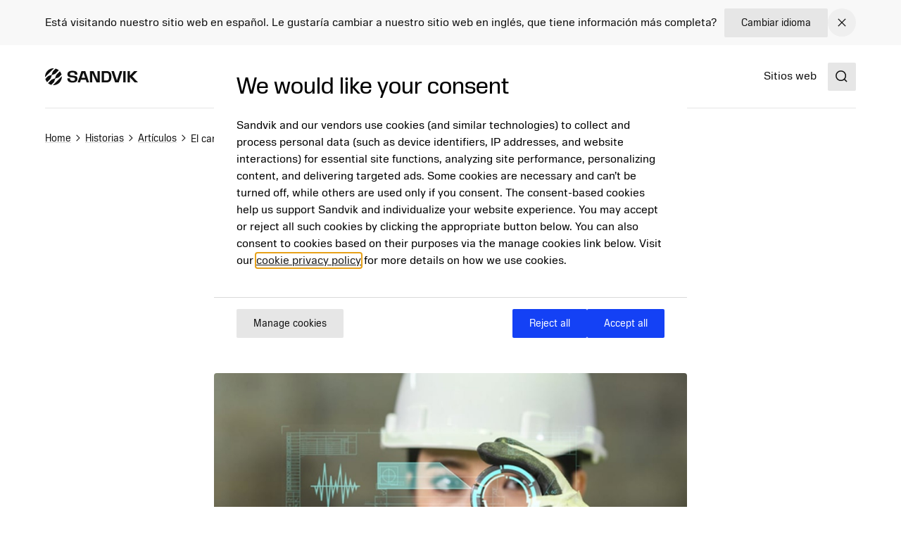

--- FILE ---
content_type: text/html; charset=utf-8
request_url: https://www.home.sandvik/es-la/stories/articles/2022/05/delivering-on-the-shift-to-growth/
body_size: 13663
content:

<!DOCTYPE HTML>
<html lang="es" >
<head>
			<link rel="preload" href="/style.css?v=91hm4OKDIQWXrg77pA4u2EBDD4tOf-JvPLS63JiAUqA"  as="style"    >
			<link rel="preload" href="/fonts/SandvikSansText/SandvikSansText-Regular.woff2" crossorigin="anonymous" as="font" type="font/woff2"   >
			<link rel="preload" href="/fonts/SandvikSansText/SandvikSansText-Bold.woff2" crossorigin="anonymous" as="font" type="font/woff2"   >
			<link rel="preload" href="/fonts/SandvikSansDisplay/SandvikSansHeadline-Regular.woff2" crossorigin="anonymous" as="font" type="font/woff2"   >
			<link rel="preconnect" href="https://cdn.cookielaw.org"      >
			<link rel="preconnect" href="https://tmgr.home.sandvik"      >
			<link rel="preconnect" href="https://widget.datablocks.se"      >
	<meta charset="utf-8">
	<meta http-equiv="X-UA-Compatible" content="IE=edge">
	<meta name="viewport" content="width=device-width, initial-scale=1.0">
	<title>El cambio hacia el crecimiento</title>
	<link rel="icon" sizes="32x32" href="/favicon/favicon.ico">
	<link rel="icon" type="image/svg+xml" href="/favicon/favicon.svg">
	<link rel="apple-touch-icon" sizes="180x180" href="/favicon/apple-touch-icon.png">
	<link rel="manifest" href="/favicon/site.webmanifest">
	<script nonce="pWoEusfprFqKXrTdbAlx8eJg9FZPmAg2oFxV4i09qog=">
		document.documentElement.classList.add('js');
	</script>
	<noscript id="translations" data-new-window="Abrir en una nueva ventana">
		<style>
			.prose a[target="_blank"]:not(:has(> *)):after {
			content: "(Abrir en una nueva ventana)";
			display: inline-flex;
			height: 1rem;
			width: auto;
			margin-left: 1ch;
			}
		</style>
	</noscript>

				<meta name="image" property="og:image" content="https://www.home.sandvik/cdn-cgi/image/w=1200,h=630,quality=90,fit=cover,format=avif/contentassets/9744877cd550425385bdf8ba85cd614b/growth-6_880x480.jpg?v=1692342052">
				<meta name="site_name" property="og:site_name" content="Sandvik Group">
				<meta name="type" property="og:type" content="article">
				<meta name="title" property="og:title" content="El cambio hacia el crecimiento">
				<meta name="url" property="og:url" content="https://www.home.sandvik/es-la/historias/art%C3%ADculos/2022/05/el-cambio-hacia-el-crecimiento/">

	<link href="https://www.home.sandvik/es-la/historias/art%C3%ADculos/2022/05/el-cambio-hacia-el-crecimiento/" rel="canonical" />

			<link rel="alternate" href="https://www.home.sandvik/en/stories/articles/2022/05/delivering-on-the-shift-to-growth/" hreflang="en" >
			<link rel="alternate" href="https://www.home.sandvik/se/ber%C3%A4ttelser/artiklar/2022/05/att-leverera-p%C3%A5-%C3%B6verg%C3%A5ngen-till-tillv%C3%A4xt/" hreflang="sv" >
			<link rel="alternate" href="https://www.home.sandvik/es-la/historias/art%C3%ADculos/2022/05/el-cambio-hacia-el-crecimiento/" hreflang="es" >
			<link rel="alternate" href="https://www.home.sandvik/de/geschichten/artikel/2022/05/den-wandel-zum-wachstum-vollziehen/" hreflang="de" >
			<link rel="alternate" href="https://www.home.sandvik/fr/histoires/articles/2022/05/r%C3%A9ussir-le-passage-%C3%A0-la-croissance/" hreflang="fr" >
			<link rel="alternate" href="https://www.home.sandvik/it/storie/articoli/2022/05/realizzare-il-passaggio-alla-crescita/" hreflang="it" >
			<link rel="alternate" href="https://www.home.sandvik/br/hist%C3%B3rias/artigos/2022/05/realizando-a-mudan%C3%A7a-para-o-crescimento/" hreflang="pt-BR" >
			<link rel="alternate" href="https://www.home.sandvik/fi/tarinat/artikkelit/2022/05/siirtyminen-kasvuun/" hreflang="fi" >

			<link rel="alternate" type="application/rss+xml" href="https://www.home.sandvik/es-la/news.xml" title="News from the Sandvik Group">

	
		<link rel="stylesheet" href="/style.css?v=91hm4OKDIQWXrg77pA4u2EBDD4tOf-JvPLS63JiAUqA">
	



	<script nonce="pWoEusfprFqKXrTdbAlx8eJg9FZPmAg2oFxV4i09qog=">
!function(T,l,y){var S=T.location,k="script",D="instrumentationKey",C="ingestionendpoint",I="disableExceptionTracking",E="ai.device.",b="toLowerCase",w="crossOrigin",N="POST",e="appInsightsSDK",t=y.name||"appInsights";(y.name||T[e])&&(T[e]=t);var n=T[t]||function(d){var g=!1,f=!1,m={initialize:!0,queue:[],sv:"5",version:2,config:d};function v(e,t){var n={},a="Browser";return n[E+"id"]=a[b](),n[E+"type"]=a,n["ai.operation.name"]=S&&S.pathname||"_unknown_",n["ai.internal.sdkVersion"]="javascript:snippet_"+(m.sv||m.version),{time:function(){var e=new Date;function t(e){var t=""+e;return 1===t.length&&(t="0"+t),t}return e.getUTCFullYear()+"-"+t(1+e.getUTCMonth())+"-"+t(e.getUTCDate())+"T"+t(e.getUTCHours())+":"+t(e.getUTCMinutes())+":"+t(e.getUTCSeconds())+"."+((e.getUTCMilliseconds()/1e3).toFixed(3)+"").slice(2,5)+"Z"}(),iKey:e,name:"Microsoft.ApplicationInsights."+e.replace(/-/g,"")+"."+t,sampleRate:100,tags:n,data:{baseData:{ver:2}}}}var h=d.url||y.src;if(h){function a(e){var t,n,a,i,r,o,s,c,u,p,l;g=!0,m.queue=[],f||(f=!0,t=h,s=function(){var e={},t=d.connectionString;if(t)for(var n=t.split(";"),a=0;a<n.length;a++){var i=n[a].split("=");2===i.length&&(e[i[0][b]()]=i[1])}if(!e[C]){var r=e.endpointsuffix,o=r?e.location:null;e[C]="https://"+(o?o+".":"")+"dc."+(r||"services.visualstudio.com")}return e}(),c=s[D]||d[D]||"",u=s[C],p=u?u+"/v2/track":d.endpointUrl,(l=[]).push((n="SDK LOAD Failure: Failed to load Application Insights SDK script (See stack for details)",a=t,i=p,(o=(r=v(c,"Exception")).data).baseType="ExceptionData",o.baseData.exceptions=[{typeName:"SDKLoadFailed",message:n.replace(/\./g,"-"),hasFullStack:!1,stack:n+"\nSnippet failed to load ["+a+"] -- Telemetry is disabled\nHelp Link: https://go.microsoft.com/fwlink/?linkid=2128109\nHost: "+(S&&S.pathname||"_unknown_")+"\nEndpoint: "+i,parsedStack:[]}],r)),l.push(function(e,t,n,a){var i=v(c,"Message"),r=i.data;r.baseType="MessageData";var o=r.baseData;return o.message='AI (Internal): 99 message:"'+("SDK LOAD Failure: Failed to load Application Insights SDK script (See stack for details) ("+n+")").replace(/\"/g,"")+'"',o.properties={endpoint:a},i}(0,0,t,p)),function(e,t){if(JSON){var n=T.fetch;if(n&&!y.useXhr)n(t,{method:N,body:JSON.stringify(e),mode:"cors"});else if(XMLHttpRequest){var a=new XMLHttpRequest;a.open(N,t),a.setRequestHeader("Content-type","application/json"),a.send(JSON.stringify(e))}}}(l,p))}function i(e,t){f||setTimeout(function(){!t&&m.core||a()},500)}var e=function(){var n=l.createElement(k);n.src=h;var e=y[w];return!e&&""!==e||"undefined"==n[w]||(n[w]=e),n.onload=i,n.onerror=a,n.onreadystatechange=function(e,t){"loaded"!==n.readyState&&"complete"!==n.readyState||i(0,t)},n}();y.ld<0?l.getElementsByTagName("head")[0].appendChild(e):setTimeout(function(){l.getElementsByTagName(k)[0].parentNode.appendChild(e)},y.ld||0)}try{m.cookie=l.cookie}catch(p){}function t(e){for(;e.length;)!function(t){m[t]=function(){var e=arguments;g||m.queue.push(function(){m[t].apply(m,e)})}}(e.pop())}var n="track",r="TrackPage",o="TrackEvent";t([n+"Event",n+"PageView",n+"Exception",n+"Trace",n+"DependencyData",n+"Metric",n+"PageViewPerformance","start"+r,"stop"+r,"start"+o,"stop"+o,"addTelemetryInitializer","setAuthenticatedUserContext","clearAuthenticatedUserContext","flush"]),m.SeverityLevel={Verbose:0,Information:1,Warning:2,Error:3,Critical:4};var s=(d.extensionConfig||{}).ApplicationInsightsAnalytics||{};if(!0!==d[I]&&!0!==s[I]){var c="onerror";t(["_"+c]);var u=T[c];T[c]=function(e,t,n,a,i){var r=u&&u(e,t,n,a,i);return!0!==r&&m["_"+c]({message:e,url:t,lineNumber:n,columnNumber:a,error:i}),r},d.autoExceptionInstrumented=!0}return m}(y.cfg);function a(){y.onInit&&y.onInit(n)}(T[t]=n).queue&&0===n.queue.length?(n.queue.push(a),n.trackPageView({})):a()}(window,document,{src: "https://js.monitor.azure.com/scripts/b/ai.2.gbl.min.js", crossOrigin: "anonymous", cfg: {disablePageUnloadEvents: ['unload'], connectionString: 'InstrumentationKey=781c9b75-7372-4267-85c2-aaa9548a0223;IngestionEndpoint=https://swedencentral-0.in.applicationinsights.azure.com/', disableCookiesUsage: false }});
</script>



</head>
<body class="text-base">


	<a href="#main" class="block text-center sr-only top-0 inset-x-0 transition-all -translate-y-[100px] :focus:translate-y-0 focus:not-sr-only focus:absolute focus:p-4 focus:translate-y-0 focus:bg-gray-100 z-50" data-skip>Jump to content</a>

	
	







<div data-language-bar class="bg-gray-50" id="language-choice-bar" role="alert" aria-live="polite">
	<div class="contain py-3 md:py-2">
		<div class="flex justify-between items-center gap-2 md:gap-4">
				<div class="flex w-full flex-col md:flex-row justify-between md:items-center gap-x-4 gap-y-2">
					<p class="">
						Est&#xE1; visitando nuestro sitio web en espa&#xF1;ol. Le gustar&#xED;a cambiar a nuestro sitio web en ingl&#xE9;s, que tiene informaci&#xF3;n m&#xE1;s completa?
					</p>



<a href="/es-la/change-language/?openinmodal=true&pi=136831" class="group inline-flex items-center text-sm transition-colors ease-hover no-underline text-textcolor rounded-xs bg-gray-100 px-6 py-3 hover:bg-gray-200 hover:text-textcolor focus:text-textcolor active:bg-gray-300 active:text-textcolor visited:text-textcolor gap-3 whitespace-nowrap"  >

		<span class="">
			Cambiar idioma
		</span>

</a>
				</div>
			
			<button class="my-1 p-2 transition-colors ease-hover rounded-full hover:bg-gray text-textcolor hover:text-white" aria-controls="language-choice-bar">
				<span class="sr-only">Close</span>
				

<span class="text-current ">
	<svg focusable="false"
		fill="currentColor"
		width="24"
		height="24"
		aria-hidden="true">
		<use href="/icons/icons.svg?v=-uj57ep#close"></use>
	</svg>
</span>
			</button>
		</div>
	</div>
</div>



<header class="relative h-[90px] mb-8 lg:mb-16" data-header data-id="header" view-transition-name="header">
	<div class="contain h-full">
		<div class="flex h-full justify-between">

			<div class="flex items-center shrink-0" data-header-logo>
					<a href="/es-la/" class="shrink-0">
						<img class="w-logo-header h-logo-header" src="/logo/logo_dark.svg"
						     alt="Sandvik Group"
                             height="24"
                             width="132">
					</a>
			</div>
			
			<nav class="hidden w-full items-center gap-8 xl:flex">
					<ul class="col-span-5 col-start-2 flex w-full flex-grow justify-center gap-6 xl:gap-8 xl:pl-16">
							<li>
								<a class="flex whitespace-nowrap underline-offset-8 hover:text-current hover:underline no-underline"
								   
								   href="/es-la/offerings/products--services/">
									Productos y servicios
								</a>
							</li>
							<li>
								<a class="flex whitespace-nowrap underline-offset-8 hover:text-current hover:underline no-underline"
								   
								   href="/es-la/inversionistas/">
									Inversionistas
								</a>
							</li>
							<li>
								<a class="flex whitespace-nowrap underline-offset-8 hover:text-current hover:underline no-underline"
								   
								   href="/es-la/carreras/">
									Carreras
								</a>
							</li>
							<li>
								<a class="flex whitespace-nowrap underline-offset-8 hover:text-current hover:underline no-underline"
								   
								   href="/es-la/novedades/">
									Novedades
								</a>
							</li>
							<li>
								<a class="flex whitespace-nowrap underline-offset-8 hover:text-current hover:underline no-underline"
								   
								   href="/es-la/acerca-de-nosotros/">
									Acerca de nosotros
								</a>
							</li>
					</ul>
					<div class="flex-shrink-0">
								<a class="flex whitespace-nowrap underline-offset-8 hover:text-current hover:underline no-underline"
								   
								   href="/es-la/sitios-web/">
									Sitios web
								</a>
					</div>
			</nav>

			<div class="flex items-center gap-8">
					<div class="-mr-4 ml-4 flex items-center">
						<button class="flex items-center p-4">
							<span class="sr-only">Search</span>
							<span class="text-current ">
								<svg focusable="false" fill="currentColor" width="24" height="24" aria-hidden="true">
									<use href="/icons/icons.svg?v=-uj57ep#search"></use>
								</svg>
							</span>
						</button>
					</div>

				<details class="relative">
					<summary class="flex items-center xl:hidden">
						<span class="sr-only">Menu</span>
						

<span class="text-current ">
	<svg focusable="false"
		fill="currentColor"
		width="32"
		height="32"
		aria-hidden="true">
		<use href="/icons/icons.svg?v=-uj57ep#nav"></use>
	</svg>
</span>
					</summary>
					<div class="absolute right-0 top-full z-50 mt-1 min-w-72 rounded-sm border border-gray-200 bg-white p-4 shadow-lg">
						<ul class="flex flex-col gap-8">
								<li>
									<a class="flex whitespace-nowrap underline-offset-8 hover:text-current hover:underline no-underline"
										
										href="/es-la/offerings/products--services/">
										Productos y servicios
									</a>
								</li>
								<li>
									<a class="flex whitespace-nowrap underline-offset-8 hover:text-current hover:underline no-underline"
										
										href="/es-la/inversionistas/">
										Inversionistas
									</a>
								</li>
								<li>
									<a class="flex whitespace-nowrap underline-offset-8 hover:text-current hover:underline no-underline"
										
										href="/es-la/carreras/">
										Carreras
									</a>
								</li>
								<li>
									<a class="flex whitespace-nowrap underline-offset-8 hover:text-current hover:underline no-underline"
										
										href="/es-la/novedades/">
										Novedades
									</a>
								</li>
								<li>
									<a class="flex whitespace-nowrap underline-offset-8 hover:text-current hover:underline no-underline"
										
										href="/es-la/acerca-de-nosotros/">
										Acerca de nosotros
									</a>
								</li>
						</ul>
					</div>
				</details>
			</div>
		</div>
	</div>
</header>



<script id="header_data" nonce="pWoEusfprFqKXrTdbAlx8eJg9FZPmAg2oFxV4i09qog=" type="application/json">{"items":[{"label":"Productos y servicios","url":"/es-la/offerings/products--services/","newTab":false,"current":false,"isTeaser":false,"noLink":false},{"label":"Inversionistas","url":"/es-la/inversionistas/","newTab":false,"current":false,"isTeaser":false,"noLink":false},{"label":"Carreras","url":"/es-la/carreras/","newTab":false,"current":false,"isTeaser":false,"noLink":false},{"label":"Novedades","url":"/es-la/novedades/","newTab":false,"current":false,"isTeaser":false,"noLink":false},{"label":"Acerca de nosotros","url":"/es-la/acerca-de-nosotros/","newTab":false,"current":false,"isTeaser":false,"noLink":false}],"separate":[{"label":"Sitios web","url":"/es-la/sitios-web/","newTab":false,"current":false,"isTeaser":false,"noLink":false}],"logo":{"url":"/es-la/","alt":"Sandvik Group"},"search":{"popularSearches":"B\u00FAsquedas populares","suggestedSearches":"Suggested searches","suggestedSearchesAPI":"/api/autocompleteapi/es/search?query=","search":"Search","searchURL":"/es-la/buscar/","cancel":"cancel","clear":"clear","items":[]}}</script>
<script id="mobileMenu_data" nonce="pWoEusfprFqKXrTdbAlx8eJg9FZPmAg2oFxV4i09qog=" type="application/json">{"menuLabel":"Main menu","more":"More","backTo":"Back to","pages":"pages","otherItems":[{"label":"Sitios web","url":"/es-la/sitios-web/","id":134193,"current":false,"newTab":false}],"items":[{"label":"Carreras","url":"/es-la/carreras/","id":121572,"current":false,"newTab":false,"items":[{"label":"B\u00FAsqueda de vacantes","url":"/es-la/carreras/b%C3%BAsqueda-de-vacantes/","id":130145,"current":false,"newTab":false,"items":[{"label":"Recruitment process","url":"/es-la/carreras/b%C3%BAsqueda-de-vacantes/recruitment-process/","id":134588,"current":false,"newTab":false,"items":[]}]}]},{"label":"Inversionistas","url":"/es-la/inversionistas/","id":121571,"current":false,"newTab":false,"items":[]},{"label":"Novedades","url":"/es-la/novedades/","id":137536,"current":false,"newTab":false,"items":[]},{"label":"Historias","url":"/es-la/historias/","id":121573,"current":false,"newTab":false,"items":[{"label":"Temas","url":"/es-la/historias/temas2/","id":138921,"current":false,"newTab":false,"items":[{"label":"Ingenieras l\u00EDderes","url":"/es-la/historias/temas2/ingenieras-l%C3%ADderes/","id":144774,"current":false,"newTab":false,"items":[]},{"label":"Licenciados de todo el mundo","url":"/es-la/historias/temas2/licenciados-de-todo-el-mundo/","id":144769,"current":false,"newTab":false,"items":[]},{"label":"Pasar al crecimiento","url":"/es-la/historias/temas2/pasar-al-crecimiento/","id":144482,"current":false,"newTab":false,"items":[]},{"label":"Soluciones para el clima","url":"/es-la/historias/temas2/soluciones-para-el-clima/","id":144507,"current":false,"newTab":false,"items":[]},{"label":"5G - Tecnolog\u00EDa de pr\u00F3xima generaci\u00F3n","url":"/es-la/historias/temas2/5g---tecnolog%C3%ADa-de-pr%C3%B3xima-generaci%C3%B3n/","id":144853,"current":false,"newTab":false,"items":[]},{"label":"La sostenibilidad como motor empresarial","url":"/es-la/historias/temas2/la-sostenibilidad-como-motor-empresarial/","id":144839,"current":false,"newTab":false,"items":[]},{"label":"Inteligencia artificial","url":"/es-la/historias/temas2/inteligencia-artificial/","id":144848,"current":false,"newTab":false,"items":[]},{"label":"La estatua imposible","url":"/es-la/historias/temas2/la-estatua-imposible/","id":138922,"current":false,"newTab":false,"items":[]},{"label":"Participaci\u00F3n comunitaria","url":"/es-la/historias/temas2/participaci%C3%B3n-comunitaria/","id":144786,"current":false,"newTab":false,"items":[]},{"label":"Materiales de ma\u00F1ana","url":"/es-la/historias/temas2/materiales-de-ma%C3%B1ana/","id":144834,"current":false,"newTab":false,"items":[]},{"label":"Objetivos de Desarrollo Sostenible de la ONU","url":"/es-la/historias/temas2/objetivos-de-desarrollo-sostenible-de-la-onu/","id":144815,"current":false,"newTab":false,"items":[]},{"label":"Competencia para el futuro","url":"/es-la/historias/temas2/competencia-para-el-futuro/","id":144844,"current":false,"newTab":false,"items":[]},{"label":"La digitalizaci\u00F3n transforma las empresas","url":"/es-la/historias/temas2/la-digitalizaci%C3%B3n-transforma-las-empresas/","id":144829,"current":false,"newTab":false,"items":[]},{"label":"Impulsar la innovaci\u00F3n","url":"/es-la/historias/temas2/impulsar-la-innovaci%C3%B3n/","id":144794,"current":false,"newTab":false,"items":[]},{"label":"Electrificar el futuro","url":"/es-la/historias/temas2/electrificar-el-futuro/","id":144530,"current":false,"newTab":false,"items":[]},{"label":"Futuro Sandvik","url":"/es-la/historias/temas2/futuro-sandvik/","id":153989,"current":false,"newTab":false,"items":[]},{"label":"La IA transforma la industria manufacturera","url":"/es-la/historias/temas2/la-ia-transforma-la-industria-manufacturera/","id":158456,"current":false,"newTab":false,"items":[]},{"label":"D\u00EDas DISCO","url":"/es-la/historias/temas2/d%C3%ADas-disco/","id":159635,"current":false,"newTab":false,"items":[{"label":"Charla inaugural con Stefan Widing, Director General, y Sofia Sirvell, Directora de Operaciones","url":"/es-la/historias/temas2/d%C3%ADas-disco/charla-inaugural-con-stefan-widing-director-general-y-sofia-sirvell-directora-de-operaciones/","id":159662,"current":false,"newTab":false,"items":[]},{"label":"Un cambio radical en la industria de fabricaci\u00F3n de carburo s\u00F3lido","url":"/es-la/historias/temas2/d%C3%ADas-disco/un-cambio-radical-en-la-industria-de-fabricaci%C3%B3n-de-carburo-s%C3%B3lido/","id":159698,"current":false,"newTab":false,"items":[]},{"label":"La IA hace posible un negocio sostenible","url":"/es-la/historias/temas2/d%C3%ADas-disco/la-ia-hace-posible-un-negocio-sostenible/","id":159710,"current":false,"newTab":false,"items":[]},{"label":"AI - Alucinaci\u00F3n, suplantaci\u00F3n de identidad y uso indebido","url":"/es-la/historias/temas2/d%C3%ADas-disco/ai---alucinaci%C3%B3n-suplantaci%C3%B3n-de-identidad-y-uso-indebido/","id":159721,"current":false,"newTab":false,"items":[]},{"label":"Formaci\u00F3n en RV: Una nueva era para el desarrollo de competencias en miner\u00EDa y excavaci\u00F3n de t\u00FAneles","url":"/es-la/historias/temas2/d%C3%ADas-disco/formaci%C3%B3n-en-rv-una-nueva-era-para-el-desarrollo-de-competencias-en-miner%C3%ADa-y-excavaci%C3%B3n-de-t%C3%BAneles/","id":159735,"current":false,"newTab":false,"items":[]},{"label":"El s\u00EDndrome del acaparador: recopilar datos no es la respuesta a sus problemas","url":"/es-la/historias/temas2/d%C3%ADas-disco/el-s%C3%ADndrome-del-acaparador-recopilar-datos-no-es-la-respuesta-a-sus-problemas/","id":159750,"current":false,"newTab":false,"items":[]},{"label":"Dar forma a la experiencia del desarrollador: nuestro viaje a la frontera digital","url":"/es-la/historias/temas2/d%C3%ADas-disco/dar-forma-a-la-experiencia-del-desarrollador-nuestro-viaje-a-la-frontera-digital/","id":159764,"current":false,"newTab":false,"items":[]}]},{"label":"La ciberdelincuencia no tiene fronteras","url":"/es-la/historias/temas2/la-ciberseguridad-no-conoce-fronteras/","id":162744,"current":false,"newTab":false,"items":[{"label":"Aumentar la resistencia mediante el dise\u00F1o","url":"/es-la/historias/temas2/la-ciberseguridad-no-conoce-fronteras/aumentar-la-resistencia-mediante-el-dise%C3%B1o/","id":162777,"current":false,"newTab":false,"items":[]},{"label":"\u00BFC\u00F3mo se desmantela un sindicato sin fronteras?","url":"/es-la/historias/temas2/la-ciberseguridad-no-conoce-fronteras/c%C3%B3mo-se-desmantela-un-sindicato-sin-fronteras/","id":162770,"current":false,"newTab":false,"items":[]},{"label":"La seguridad empieza con el liderazgo y crece con los equipos","url":"/es-la/historias/temas2/la-ciberseguridad-no-conoce-fronteras/anna-borg/","id":162761,"current":false,"newTab":false,"items":[]}]},{"label":"Por qu\u00E9 un futuro sin miner\u00EDa no es el futuro","url":"/es-la/historias/temas2/no-mine-car2/","id":163137,"current":false,"newTab":false,"items":[]}]},{"label":"Art\u00EDculos","url":"/es-la/historias/art%C3%ADculos/","id":134744,"current":false,"newTab":false,"items":[]},{"label":"Podcasts","url":"/es-la/historias/podcasts/","id":134745,"current":false,"newTab":false,"items":[]}]},{"label":"Acerca de nosotros","url":"/es-la/acerca-de-nosotros/","id":127774,"current":false,"newTab":false,"items":[{"label":"Sandvik a simple vista","url":"/es-la/acerca-de-nosotros/sandvik-a-simple-vista/","id":127775,"current":false,"newTab":false,"items":[{"label":"Marcas","url":"/es-la/acerca-de-nosotros/sandvik-a-simple-vista/marcas/","id":127787,"current":false,"newTab":false,"items":[]},{"label":"Historia","url":"/es-la/acerca-de-nosotros/sandvik-a-simple-vista/historia/","id":127802,"current":false,"newTab":false,"items":[]}]},{"label":"Prop\u00F3sito y objetivos estrat\u00E9gicos","url":"/es-la/acerca-de-nosotros/prop%C3%B3sito-y-objetivos-estrat%C3%A9gicos/prop%C3%B3sito/","id":127779,"current":false,"newTab":false,"items":[{"label":"Prop\u00F3sito","url":"/es-la/acerca-de-nosotros/prop%C3%B3sito-y-objetivos-estrat%C3%A9gicos/prop%C3%B3sito/","id":127780,"current":false,"newTab":false,"items":[]}]},{"label":"Experiencia e innovaci\u00F3n","url":"/es-la/acerca-de-nosotros/experiencia-e-innovaci%C3%B3n/","id":127871,"current":false,"newTab":false,"items":[{"label":"Innovaci\u00F3n e I\u002BD","url":"/es-la/acerca-de-nosotros/experiencia-e-innovaci%C3%B3n/innovaci%C3%B3n-e-id/","id":127877,"current":false,"newTab":false,"items":[]},{"label":"Premios a la innovaci\u00F3n","url":"/es-la/acerca-de-nosotros/experiencia-e-innovaci%C3%B3n/premios-a-la-innovaci%C3%B3n/","id":127880,"current":false,"newTab":false,"items":[]}]},{"label":"\u00C1reas de negocio","url":"/es-la/acerca-de-nosotros/%C3%A1reas-comerciales/","id":127892,"current":false,"newTab":false,"items":[{"label":"Mining","url":"/es-la/acerca-de-nosotros/%C3%A1reas-comerciales/mining/","id":127895,"current":false,"newTab":false,"items":[]},{"label":"Rock processing","url":"/es-la/acerca-de-nosotros/%C3%A1reas-comerciales/rock-processing/","id":127896,"current":false,"newTab":false,"items":[]},{"label":"Machining","url":"/es-la/acerca-de-nosotros/%C3%A1reas-comerciales/machining/","id":127897,"current":false,"newTab":false,"items":[]},{"label":"Intelligent manufacturing","url":"/es-la/acerca-de-nosotros/%C3%A1reas-comerciales/intelligent-manufacturing/","id":164746,"current":false,"newTab":false,"items":[]}]},{"label":"Sostentabilidad","url":"/es-la/acerca-de-nosotros/sostentabilidad/","id":128819,"current":false,"newTab":false,"items":[]}]},{"label":"Contacto","url":"/es-la/contacto/","id":137790,"current":false,"newTab":false,"items":[{"label":"Formulario de contacto","url":"/es-la/contacto/formulario-de-contacto/","id":137796,"current":false,"newTab":false,"items":[]}]}]}</script>
<script id="initialSearch_data" nonce="pWoEusfprFqKXrTdbAlx8eJg9FZPmAg2oFxV4i09qog=" type="application/json">{"popularSearches":"B\u00FAsquedas populares","suggestedSearches":"Suggested searches","suggestedSearchesAPI":"/api/autocompleteapi/es/search?query=","search":"Search","searchURL":"/es-la/buscar/","cancel":"cancel","clear":"clear","items":[]}</script>
	

<div>

        <div class="contain mb-16 lg:mb-32 -mt-6 lg:-mt-12">
            
<nav aria-label="Breadcrumb" data-breadcrumbs class="hidden md:block">
	<ol class="flex flex-wrap w-full items-center text-sm -mb-2 lg:-mb-4 gap-x-4" itemscope="" itemtype="http://schema.org/BreadcrumbList">

				<li itemprop="itemListElement" itemscope="" itemtype="http://schema.org/ListItem">
					<a itemscope="" itemtype="http://schema.org/Thing" itemprop="item" itemid="/es-la/" href="/es-la/"
					   class="flex items-center gap-x-4 py-2 lg:py-4 decoration-gray-200 underline-offset-4 hover:decoration-primary"
                        >
						<span itemprop="name">Home</span>


<span class="text-current ">
	<svg focusable="false"
		fill="currentColor"
		width="20"
		height="20"
		aria-hidden="true">
		<use href="/icons/icons.svg?v=-uj57ep#chevron-right"></use>
	</svg>
</span>					</a>
					<meta itemprop="position" content="1" >
				</li>
				<li itemprop="itemListElement" itemscope="" itemtype="http://schema.org/ListItem">
					<a itemscope="" itemtype="http://schema.org/Thing" itemprop="item" itemid="/es-la/historias/" href="/es-la/historias/"
					   class="flex items-center gap-x-4 py-2 lg:py-4 decoration-gray-200 underline-offset-4 hover:decoration-primary"
                        >
						<span itemprop="name">Historias</span>


<span class="text-current ">
	<svg focusable="false"
		fill="currentColor"
		width="20"
		height="20"
		aria-hidden="true">
		<use href="/icons/icons.svg?v=-uj57ep#chevron-right"></use>
	</svg>
</span>					</a>
					<meta itemprop="position" content="2" >
				</li>
				<li itemprop="itemListElement" itemscope="" itemtype="http://schema.org/ListItem">
					<a itemscope="" itemtype="http://schema.org/Thing" itemprop="item" itemid="/es-la/historias/art%C3%ADculos/" href="/es-la/historias/art%C3%ADculos/"
					   class="flex items-center gap-x-4 py-2 lg:py-4 decoration-gray-200 underline-offset-4 hover:decoration-primary"
                        >
						<span itemprop="name">Art&#xED;culos</span>


<span class="text-current ">
	<svg focusable="false"
		fill="currentColor"
		width="20"
		height="20"
		aria-hidden="true">
		<use href="/icons/icons.svg?v=-uj57ep#chevron-right"></use>
	</svg>
</span>					</a>
					<meta itemprop="position" content="3" >
				</li>
				<li itemprop="itemListElement" itemscope="" itemtype="http://schema.org/ListItem">
					<div
					   class="flex items-center gap-x-4 py-2 mt-0.5 lg:py-4 no-underline"
					>
						<span itemprop="name">El cambio hacia el crecimiento</span>
					</div>
					<meta itemprop="position" content="4" >
				</li>
	</ol>
</nav>

<div class="-mx-6 md:-mx-16 md:hidden">
	<a href="/es-la/historias/art%C3%ADculos/" class="flex contain text-sm pt-1.5 pb-3.5 border-b border-gray-100 gap-x-2 items-center decoration-gray-200 underline-offset-4 w-full" aria-label="Back to parent">
		

<span class="text-current ">
	<svg focusable="false"
		fill="currentColor"
		width="20"
		height="20"
		aria-hidden="true">
		<use href="/icons/icons.svg?v=-uj57ep#arrow-left"></use>
	</svg>
</span>
		Back to  Art&#xED;culos
	</a>
</div>

        </div>

    <main id="main">
        <article class="mb-16 lg:mb-32 contain-narrow flex flex-col flex-nowrap gap-y-8 relative">
            <header class="flex flex-col flex-nowrap gap-y-8 mb-8">

                <div class="flex flex-col lg:flex-row flex-wrap gap-4">
                        <nav class="flex flex-row flex-wrap gap-2">
                                    <a href="https://www.home.sandvik/es-la/historias/art&#xED;culos/?topics=Digitalizaci&#xF3;n" class="no-underline text-primary font-bold hover:underline">Digitalizaci&#xF3;n</a>
                        </nav>
                </div>

                <h1 class="text-4xl">El cambio hacia el crecimiento</h1>

                <div class="flex flex-wrap gap-x-4 items-center not-prose text-textcolor-400">
                    <time datetime="2025-09-26 3:40">
                        26 sept 15:40
                    </time>


                </div>


                


            </header>

            <section class="prose max-w-none mb-16">
                <div class="intro">
                    




<section data-block-section class="" data-block="media">
    <div class="">



        <figure class="not-prose ">

<img class="w-full rounded" alt="" width="420" height="240" srcset="/cdn-cgi/image/w=480,h=274,quality=90,fit=cover,format=avif/contentassets/9744877cd550425385bdf8ba85cd614b/growth-6_880x480.jpg?v=1692342052 480w,/cdn-cgi/image/w=800,h=457,quality=90,fit=cover,format=avif/contentassets/9744877cd550425385bdf8ba85cd614b/growth-6_880x480.jpg?v=1692342052 800w,/cdn-cgi/image/w=1200,h=685,quality=90,fit=cover,format=avif/contentassets/9744877cd550425385bdf8ba85cd614b/growth-6_880x480.jpg?v=1692342052 1200w,/cdn-cgi/image/w=1600,h=914,quality=90,fit=cover,format=avif/contentassets/9744877cd550425385bdf8ba85cd614b/growth-6_880x480.jpg?v=1692342052 1600w" sizes="(max-width: 640px) 100vw, (max-width: 1024px) 100vw, 100vw" loading="lazy" src="/cdn-cgi/image/w=420,h=240,quality=90,fit=cover,format=avif/contentassets/9744877cd550425385bdf8ba85cd614b/growth-6_880x480.jpg?v=1692342052">
        </figure>
    </div>
</section><p>Sandvik tiene una ambiciosa agenda de crecimiento y puede mirar atrás a un periodo de fuerte crecimiento, orgánico y mediante adquisiciones en áreas estratégicas. Ahora la empresa está subiendo el listón con un objetivo de crecimiento del 7% a lo largo de un ciclo empresarial.</p>

                </div>

                


<p>El año pasado, Sandvik cumplió su programa de crecimiento. La empresa ha experimentado cinco trimestres consecutivos con un crecimiento orgánico de dos dígitos y, en 2021, las adquisiciones de 14 empresas añadieron 10.000 millones de coronas suecas en ingresos.</p>
<p>"Las adquisiciones han sido cuidadosamente seleccionadas y estratégicas, para garantizar que fortalezcan el negocio principal o amplíen nuestra oferta a cadenas de valor adyacentes que creemos que fortalecerán el negocio en general", dice Stefan Widing, presidente y CEO.</p>
<h2>Ampliación del negocio principal</h2>
<p>En el negocio principal, Sandvik tiene como prioridad estratégica convertirse en el líder del mercado de herramientas redondas. Las herramientas redondas sólidas son un segmento de rápido crecimiento en el que la demanda está impulsada por la transición hacia materiales más ligeros y los requisitos de las herramientas de alta precisión. Las adquisiciones en 2021 de GWS Tool Group en EE.UU., el 67% de Chuzhou Yongpu Carbide Tools en China y Fanar en Polonia, mejoraron la presencia geográfica dentro de las herramientas redondas en mercados importantes. En pocos años se han sumado 2.000 millones de coronas suecas en ventas de herramientas redondas.</p>
<p><span class="caption"><img alt="" width="1200" height="675" src="/cdn-cgi/image/w=1200,h=0,quality=90,fit=contain,format=avif/contentassets/9744877cd550425385bdf8ba85cd614b/growth-2-1200x675.jpg?v=1692342050" srcset="/cdn-cgi/image/w=320,h=180,quality=90,fit=cover,format=avif/contentassets/9744877cd550425385bdf8ba85cd614b/growth-2-1200x675.jpg?v=1692342050 320w,/cdn-cgi/image/w=480,h=270,quality=90,fit=cover,format=avif/contentassets/9744877cd550425385bdf8ba85cd614b/growth-2-1200x675.jpg?v=1692342050 480w,/cdn-cgi/image/w=768,h=432,quality=90,fit=cover,format=avif/contentassets/9744877cd550425385bdf8ba85cd614b/growth-2-1200x675.jpg?v=1692342050 768w,/cdn-cgi/image/w=1024,h=576,quality=90,fit=cover,format=avif/contentassets/9744877cd550425385bdf8ba85cd614b/growth-2-1200x675.jpg?v=1692342050 1024w,/cdn-cgi/image/w=1200,h=675,quality=90,fit=cover,format=avif/contentassets/9744877cd550425385bdf8ba85cd614b/growth-2-1200x675.jpg?v=1692342050 1200w" sizes="(max-width: 768px) 100vw, 1200px"><em>Sandvik has a strategic priority to become the market leader in round tools.</em></span></p>
<p>En mayo, Sandvik anunció su intención de adquirir Schenk Process Mining, líder del mercado en soluciones de cribado, alimentación y medios de cribado.</p>
<p>"Es un gran hito. Schenk Process Mining es un negocio de 2.000 millones de coronas suecas con un 70% de posventa, y supondrá un cambio radical en nuestro negocio de posventa dentro del procesamiento de rocas", afirma Widing.</p>
<h2>Impulsar el cambio digital</h2>
<p>Una ambición clave es impulsar el cambio digital y ampliar la oferta digital. En 2021, las ventas anualizadas de software y soluciones digitales ascendieron a 3.300 millones de coronas suecas, frente a los 1.000 millones de coronas suecas de hace tan solo un año. El objetivo para 2025 son unas ventas de 6.500 millones de coronas suecas en todo el Grupo.</p>
<figure class="blockquote">
<blockquote class="blockquote__quote">
<p>Sandvik está en una posición única para tomar posiciones específicas en software y ofertas digitales en las industrias en las que operamos.</p>
</blockquote>
</figure>
<p>Sandvik realizó varias adquisiciones relacionadas con soluciones de software para la industria manufacturera en 2021, con el objetivo de crear un proceso de mecanizado integral que incluya todas las fases de diseño, mecanizado y análisis/control. Las adquisiciones de las empresas estadounidenses CNC Software y Cambrio y la canadiense ICAM Technologies Corporation, otorgan a Sandvik una posición de liderazgo mundial en fabricación asistida por ordenador (CAM). CNC Software es el creador de Mastercam, la marca CAM más utilizada en la industria. Las adquisiciones de las empresas estadounidenses DWFritz Automation y Dimensional Control Systems permiten a Sandvik ofrecer a sus clientes soluciones completas de metrología que reducirán costes y mejorarán la calidad.</p>
<p>"Sandvik está en una posición única para tomar posiciones específicas en software y ofertas digitales en las industrias en las que operamos. Tenemos una huella líder mundial en soluciones de hardware y, si nos aprovechamos de ellas, podemos hacer que los activos de software crezcan más rápido que por sí solos. Podemos crear soluciones de software conjuntas y nuestra oferta de software ayudará a impulsar el hardware, ya que está antes en la cadena de valor en los puntos de control donde se hacen las selecciones de hardware o se puede influir en ellas."</p>
<p><span class="caption"><img alt="" width="1200" height="675" src="/cdn-cgi/image/w=1200,h=0,quality=90,fit=contain,format=avif/contentassets/9744877cd550425385bdf8ba85cd614b/growth-1200x675.jpg?v=1692342049" srcset="/cdn-cgi/image/w=320,h=180,quality=90,fit=cover,format=avif/contentassets/9744877cd550425385bdf8ba85cd614b/growth-1200x675.jpg?v=1692342049 320w,/cdn-cgi/image/w=480,h=270,quality=90,fit=cover,format=avif/contentassets/9744877cd550425385bdf8ba85cd614b/growth-1200x675.jpg?v=1692342049 480w,/cdn-cgi/image/w=768,h=432,quality=90,fit=cover,format=avif/contentassets/9744877cd550425385bdf8ba85cd614b/growth-1200x675.jpg?v=1692342049 768w,/cdn-cgi/image/w=1024,h=576,quality=90,fit=cover,format=avif/contentassets/9744877cd550425385bdf8ba85cd614b/growth-1200x675.jpg?v=1692342049 1024w,/cdn-cgi/image/w=1200,h=675,quality=90,fit=cover,format=avif/contentassets/9744877cd550425385bdf8ba85cd614b/growth-1200x675.jpg?v=1692342049 1200w" sizes="(max-width: 768px) 100vw, 1200px"><em>DSI Underground is one of the biggest acquisitions in the history of Sandvik.</em></span></p>
<h2>Subir el listón</h2>
<p>Las adquisiciones de DSI Underground y Deswik son otros ejemplos de expansión en las cadenas de valor. Deswik es líder del mercado en soluciones digitales de planificación minera, un área en la que Sandvik no tenía presencia anteriormente. DSI Underground, un proveedor líder mundial de apoyo en tierra para minería subterránea, es 100% consumibles de posventa.</p>
<p>Sandvik seguirá impulsando su estrategia de cambio hacia el crecimiento y en mayo la empresa elevó su objetivo de crecimiento del 5% al 7% a lo largo de un ciclo empresarial. El crecimiento procederá en parte de adquisiciones, pero igualmente importante es el crecimiento orgánico. Sandvik invierte anualmente alrededor del 4% de sus ventas en I+D y cuenta con una sólida cartera de productos innovadores.</p>
<p>"Estamos ejecutando nuestra estrategia de cambio hacia el crecimiento y hemos aumentado nuestra ambición al 7%. Seguimos transformándonos y contamos con una sólida plataforma sobre la que construir", afirma Stefan Widing.</p>


            </section>

                <footer class="flex flex-col flex-nowrap divide-y divide-gray-200 gap-y-8">
                        <div class="flex flex-row flex-nowrap gap-2 items-center">
                                    <a href="https://www.home.sandvik/es-la/historias/art&#xED;culos/?topics=Digitalizaci&#xF3;n" class="bg-gray-800 text-white rounded-full py-2 px-3 text-xs leading-none no-underline hover:text-white">
                                        Digitalizaci&#xF3;n
                                    </a>
                        </div>


                </footer>


        </article>		
    </main>



    

</div>






<footer class="pt-8 lg:pt-16 pb-8 bg-gray-800 text-white mt-auto">
	<div class="contain flex flex-col flex-nowrap lg:grid grid-cols-4 lg:gap-y-8 lg:gap-x-16">
		<figure aria-label="Logotype" class="col-span-2 pb-16 lg:pb-32 px-0">
			<div>
				<img class="w-logo-footer h-logo-footer" src="/logo/logo_light.svg" width="176" height="32" alt="" loading="lazy">
			</div>
		</figure>

			<nav aria-label="Left footer navigation" class="col-span-1 text-base text-white pb-8 lg:pb-32">
				<ul class="flex flex-col flex-nowrap gap-1">
						<li class="flex">
							<a href="/es-la/contacto/"
							   class="text-white no-underline focus:text-white hover:text-white hover:underline active:text-white" >
								Contacto
							</a>
						</li>
						<li class="flex">
							<a href="/es-la/acerca-de-nosotros/"
							   class="text-white no-underline focus:text-white hover:text-white hover:underline active:text-white" >
								Acerca de nosotros
							</a>
						</li>
						<li class="flex">
							<a href="/es-la/acerca-de-nosotros/sostentabilidad/"
							   class="text-white no-underline focus:text-white hover:text-white hover:underline active:text-white" >
								Sostentabilidad
							</a>
						</li>
						<li class="flex">
							<a href="/es-la/offerings/products--services/"
							   class="text-white no-underline focus:text-white hover:text-white hover:underline active:text-white" >
								Productos y servicios
							</a>
						</li>
						<li class="flex">
							<a href="/es-la/carreras/"
							   class="text-white no-underline focus:text-white hover:text-white hover:underline active:text-white" >
								Carreras
							</a>
						</li>
						<li class="flex">
							<a href="/es-la/inversionistas/"
							   class="text-white no-underline focus:text-white hover:text-white hover:underline active:text-white" >
								Inversionistas
							</a>
						</li>
						<li class="flex">
							<a href="/es-la/novedades/"
							   class="text-white no-underline focus:text-white hover:text-white hover:underline active:text-white" >
								Novedades
							</a>
						</li>
						<li class="flex">
							<a href="/en/investors/corporate-governance/"
							   class="text-white no-underline focus:text-white hover:text-white hover:underline active:text-white" >
								Gobierno corporativo
							</a>
						</li>
				</ul>
			</nav>

			<nav aria-label="Right footer navigation" class="col-span-1 text-sm pb-8 lg:pb-32">
				<ul class="flex flex-col flex-nowrap gap-1">
						<li class="flex">
							<a href="/en/about-us/sustainability/governance-and-compliance/code-of-conduct/whistleblowing/"
							   class="text-white no-underline focus:text-white hover:text-white hover:underline active:text-white py-1" >
								Denuncia una irregularidad (Speak Up)
							</a>
						</li>
						<li class="flex">
							<a href="/es-la/sobre-este-sitio/privacidad-de-la-informaci&#xF3;n/"
							   class="text-white no-underline focus:text-white hover:text-white hover:underline active:text-white py-1" >
								Privacidad de la informaci&#xF3;n
							</a>
						</li>
						<li class="flex">
							<a href="javascript:Optanon.ToggleInfoDisplay()"
							   class="text-white no-underline focus:text-white hover:text-white hover:underline active:text-white py-1" >
								Configuraci&#xF3;n de cookies
							</a>
						</li>
						<li class="flex">
							<a href="/es-la/sobre-este-sitio/"
							   class="text-white no-underline focus:text-white hover:text-white hover:underline active:text-white py-1" >
								Sobre este sitio
							</a>
						</li>
						<li class="flex">
							<a href="/en/about-this-site/legal-notice/trademarks/"
							   class="text-white no-underline focus:text-white hover:text-white hover:underline active:text-white py-1" >
								Marcas comerciales
							</a>
						</li>
				</ul>
			</nav>
		
		

<div class="col-span-full lg:text-right pb-4 lg:pb-0">
	<div class="inline-flex gap-2 rounded-sm py-1 px-1.5 sm:py-2 sm:px-4 bg-gray-700 text-white max-sm:text-sm items-center">
		<a class="text-white hover:decoration-current decoration-gray-400 hover:text-white" href="/es-la/sobre-este-sitio/acerca-de-la-traducci&#xF3;n-autom&#xE1;tica/">
			El contenido de esta p&#xE1;gina ha sido traducido mediante inteligencia artificial.
		</a>
		

<span class="text-current ">
	<svg focusable="false"
		fill="currentColor"
		width="24"
		height="24"
		aria-hidden="true">
		<use href="/icons/icons.svg?v=-uj57ep#ai"></use>
	</svg>
</span>
	</div>
</div>

		<div class="col-span-full flex flex-col justify-between items-start lg:items-end lg:flex-row flex-nowrap lg:pb-8 lg:border-b-2 lg:border-white/20">


			<nav aria-label="Social Media" class="flex flex-row flex-nowrap gap-4 pb-8 lg:pb-0">

<a href="https://www.linkedin.com/company/sandvik"
   target="_blank"
   rel="noreferrer"
   class="flex h-10 w-10 items-center justify-center text-white rounded-full bg-white/10 focus:bg-white hover:bg-white active:bg-white focus:text-textcolor hover:text-textcolor active:text-textcolor transition-colors ease-hover"
>
	

<span class="text-current ">
	<svg focusable="false"
		fill="currentColor"
		width="24"
		height="24"
		aria-hidden="true">
		<use href="/icons/icons.svg?v=-uj57ep#linkedin"></use>
	</svg>
</span>
	<span class="sr-only">Linkedin</span>
</a>
<a href="https://instagram.com/sandvikgroup"
   target="_blank"
   rel="noreferrer"
   class="flex h-10 w-10 items-center justify-center text-white rounded-full bg-white/10 focus:bg-white hover:bg-white active:bg-white focus:text-textcolor hover:text-textcolor active:text-textcolor transition-colors ease-hover"
>
	

<span class="text-current ">
	<svg focusable="false"
		fill="currentColor"
		width="24"
		height="24"
		aria-hidden="true">
		<use href="/icons/icons.svg?v=-uj57ep#instagram"></use>
	</svg>
</span>
	<span class="sr-only">Instagram</span>
</a>
<a href="https://www.youtube.com/@SandvikGroup"
   target="_blank"
   rel="noreferrer"
   class="flex h-10 w-10 items-center justify-center text-white rounded-full bg-white/10 focus:bg-white hover:bg-white active:bg-white focus:text-textcolor hover:text-textcolor active:text-textcolor transition-colors ease-hover"
>
	

<span class="text-current ">
	<svg focusable="false"
		fill="currentColor"
		width="24"
		height="24"
		aria-hidden="true">
		<use href="/icons/icons.svg?v=-uj57ep#youtube"></use>
	</svg>
</span>
	<span class="sr-only">Youtube</span>
</a>
<a href="https://www.facebook.com/sandvik"
   target="_blank"
   rel="noreferrer"
   class="flex h-10 w-10 items-center justify-center text-white rounded-full bg-white/10 focus:bg-white hover:bg-white active:bg-white focus:text-textcolor hover:text-textcolor active:text-textcolor transition-colors ease-hover"
>
	

<span class="text-current ">
	<svg focusable="false"
		fill="currentColor"
		width="24"
		height="24"
		aria-hidden="true">
		<use href="/icons/icons.svg?v=-uj57ep#facebook"></use>
	</svg>
</span>
	<span class="sr-only">Facebook</span>
</a>			</nav>

			<section aria-label="Locale" class="pb-8 lg:pb-0 text-sm -order-1 lg:order-2">
				

<a href="/es-la/change-language/?openinmodal=true&pi=136831" class="group inline-flex items-center text-sm transition-colors ease-hover text-current hover:text-current focus:text-current active:text-current gap-3 border border-white py-3 pl-7 pr-8 no-underline rounded-sm text-white [&_span]:no-underline hover:bg-white/5 focus:bg-white/5 active:bg-white/10"  >


<span class="text-current ">
	<svg focusable="false"
		fill="currentColor"
		width="24"
		height="24"
		aria-hidden="true">
		<use href="/icons/icons.svg?v=-uj57ep#language"></use>
	</svg>
</span>
		<span class="underline underline-offset-2 underline-opacity-40">
			Cambiar idioma
		</span>

</a>

			</section>

		</div>

		<nav aria-label="Bottom footer navigation" class="col-span-full flex order-9 lg:order-none">
			<ul class="text-sm text-white/55 flex flex-col lg:flex-row flex-nowrap gap-2 lg:gap-4 self-center">
				<li class="flex items-center">
					<p>© 2026 Copyright &#xA9; Sandvik AB; (publ) Box 510, SE-101 30 Stockholm, Sweden Phone: &#x2B;46 8 456 11 00</p>
				</li>
			</ul>




<a href="/es-la/sitios-web/" class="group inline-flex items-center text-sm transition-colors ease-hover text-current hover:text-current focus:text-current active:text-current gap-3 ml-auto text-white hidden lg:inline-flex"  >

		<span class="underline underline-offset-2 underline-opacity-40">
			Otros sitios web de Sandvik
		</span>



<span class="text-primary -translate-x-0.5 transition-transform ease-hover group-hover:translate-x-1 group-focus:translate-x-1 group-active:translate-x-1">
	<svg focusable="false"
		fill="currentColor"
		width="20"
		height="20"
		aria-hidden="true">
		<use href="/icons/icons.svg?v=-uj57ep#arrow-right"></use>
	</svg>
</span></a>
		</nav>
	</div>
</footer>



<div data-consent-banner="open" class="hidden">
	<dialog
		class="fixed top-4 z-50 w-[calc(100%_-_2rem)] max-w-2xl max-h-[calc(100dvh-2rem)] rounded-sm p-0 backdrop:bg-gray/50 sm:px-0 md:top-[10%] my-0 transition-opacity duration-500 flex flex-col"
	>
		<div>
			<div class="p-4 md:px-8 md:pt-8">
				<h2 class="mb-6 text-xl max-sm:max-w-[90%]">
					We would like your consent
				</h2>
				<div class="prose mb-6">
					


<p>Sandvik and our vendors use cookies (and similar technologies) to collect and process personal data (such as device identifiers, IP addresses, and website interactions) for essential site functions, analyzing site performance, personalizing content, and delivering targeted ads. Some cookies are necessary and can&rsquo;t be turned off, while others are used only if you consent. The consent-based cookies help us support Sandvik and individualize your website experience. You may accept or reject all such cookies by clicking the appropriate button below. You can also consent to cookies based on their purposes via the manage cookies link below. Visit our <a href="/en/about-this-site/cookie-privacy-policy/?hidebanner=true">cookie privacy policy</a> for more details on how we use cookies.</p>

				</div>
			</div>
		</div>
		<div class="sticky bottom-0 flex flex-col flex-wrap justify-center gap-4 sm:justify-between md:flex-row md:gap-6 border-t border-gray-200 bg-white p-4 md:px-8">
			<button data-manage
				class="group inline-flex items-center text-sm gap-3 transition-colors ease-hover no-underline text-textcolor rounded-xs bg-gray-100 px-6 py-3 hover:bg-gray-200 hover:text-textcolor focus:text-textcolor active:bg-gray-300 active:text-textcolor">
				<span class="w-full">Manage cookies</span>
			</button>
			<div class="flex flex-col gap-4 md:flex-row">
				<button data-reject
					class="group inline-flex items-center text-sm gap-3 transition-colors ease-hover no-underline rounded-xs bg-secondary px-6 py-3 text-white hover:bg-secondary-200 hover:text-white active:bg-secondary-400 active:text-white focus:text-white">
					<span class="w-full">Reject all</span>
				</button>
				<button data-accept
					class="group inline-flex items-center text-sm gap-3 transition-colors ease-hover no-underline rounded-xs bg-secondary px-6 py-3 text-white hover:bg-secondary-200 hover:text-white active:bg-secondary-400 active:text-white focus:text-white">
					<span class="w-full">Accept all</span>
				</button>
			</div>
		</div>
	</dialog>
</div>	


	<script defer="defer" nonce="pWoEusfprFqKXrTdbAlx8eJg9FZPmAg2oFxV4i09qog=" src="/Util/Find/epi-util/find.js"></script>
<script nonce="pWoEusfprFqKXrTdbAlx8eJg9FZPmAg2oFxV4i09qog=">
document.addEventListener('DOMContentLoaded',function(){if(typeof FindApi === 'function'){var api = new FindApi();api.setApplicationUrl('/');api.setServiceApiBaseUrl('/find_v2/');api.processEventFromCurrentUri();api.bindWindowEvents();api.bindAClickEvent();api.sendBufferedEvents();}})
</script>

	
			<script src="/apps/slider.js?v=ZoZXHLnpC6b3aOx03HEiUFC2kMc7L7Jkov2SUQq1EEs" nonce="pWoEusfprFqKXrTdbAlx8eJg9FZPmAg2oFxV4i09qog=" data-additional-script></script>
			<script src="/apps/consentbanner.js?v=EKZwPVNyyFz6gRiuSyp0dJrqMUZ6zPSbmUmcjvxq46w" nonce="pWoEusfprFqKXrTdbAlx8eJg9FZPmAg2oFxV4i09qog=" data-additional-script></script>

	

	
		<script src="/main.js?v=OVMHNM4J26exYo06vFesLVc5w8al2NcX_qP50HHyIbI" nonce="pWoEusfprFqKXrTdbAlx8eJg9FZPmAg2oFxV4i09qog="></script>
	

<script nonce="pWoEusfprFqKXrTdbAlx8eJg9FZPmAg2oFxV4i09qog=" src="https://cdn.cookielaw.org/consent/96b51fad-ffed-41ab-ad81-8f985e38e7eb/otSDKStub.js" data-document-language="true" type="text/javascript" charset="UTF-8" data-domain-script="96b51fad-ffed-41ab-ad81-8f985e38e7eb" ></script>
<script nonce="pWoEusfprFqKXrTdbAlx8eJg9FZPmAg2oFxV4i09qog=">
const onetrustLoaded = new CustomEvent("onetrustLoaded", { bubbles: true });
function OptanonWrapper() {
  document.dispatchEvent(onetrustLoaded);
}
</script><script nonce="pWoEusfprFqKXrTdbAlx8eJg9FZPmAg2oFxV4i09qog=">
    window.dataLayer = window.dataLayer || [];
    function gtag() {
        dataLayer.push(arguments);
    }
    gtag("consent", "default", {
        ad_personalization: "denied",
        ad_storage: "denied",
        ad_user_data: "denied",
        analytics_storage: "denied",
        functionality_storage: "denied",
        personalization_storage: "denied",
        security_storage: "denied",
        wait_for_update: 500,
    });
    // gtag("set", "ads_data_redaction", true);
    // gtag("set", "url_passthrough", true);
</script><script data-nonce="pWoEusfprFqKXrTdbAlx8eJg9FZPmAg2oFxV4i09qog=" nonce="pWoEusfprFqKXrTdbAlx8eJg9FZPmAg2oFxV4i09qog=" type="text/plain" id="data-google-tag-manager" class="optanon-category-2">(function(w,d,s,l,i){w[l]=w[l]||[];w[l].push({'gtm.start':
new Date().getTime(),event:'gtm.js'});var f=d.getElementsByTagName(s)[0],
j=d.createElement(s),dl=l!='dataLayer'?'&l='+l:'';j.async=true;j.src=
'https://tmgr.home.sandvik/gtm.js?id='+i+dl;var n=d.querySelector('[nonce]');
n&&j.setAttribute('nonce',n.nonce||n.getAttribute('nonce'));f.parentNode.insertBefore(j,f);
})(window,document,'script','dataLayer','GTM-NWP29B');</script><!-- <link nonce="pWoEusfprFqKXrTdbAlx8eJg9FZPmAg2oFxV4i09qog=" rel="preload" href="https://cdn.optimizely.com/js/6557945593331712.js" as="script"> -->

<script nonce="pWoEusfprFqKXrTdbAlx8eJg9FZPmAg2oFxV4i09qog="  type="text/plain" src="https://cdn.optimizely.com/js/6557945593331712.js" class="optanon-category-2"></script><noscript><iframe title="Google tag manager" src="https://tmgr.sandvik/ns.html?id=GTM-NWP29B"
height="0" width="0" style="display:none;visibility:hidden"></iframe></noscript>	</body>
</html>



